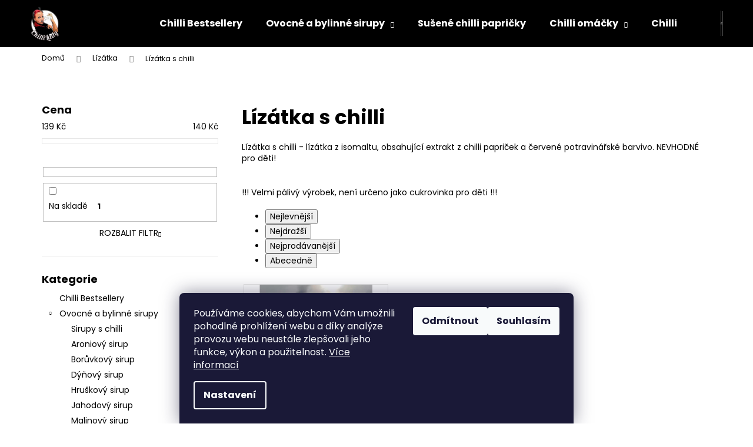

--- FILE ---
content_type: text/html; charset=utf-8
request_url: https://www.chillilady.cz/lizatka-s-chilli/
body_size: 21711
content:
<!doctype html><html lang="cs" dir="ltr" class="header-background-dark external-fonts-loaded"><head><meta charset="utf-8" /><meta name="viewport" content="width=device-width,initial-scale=1" /><title>Lízátka s chilli - Chilli Lady</title><link rel="preconnect" href="https://cdn.myshoptet.com" /><link rel="dns-prefetch" href="https://cdn.myshoptet.com" /><link rel="preload" href="https://cdn.myshoptet.com/prj/dist/master/cms/libs/jquery/jquery-1.11.3.min.js" as="script" /><link href="https://cdn.myshoptet.com/prj/dist/master/cms/templates/frontend_templates/shared/css/font-face/poppins.css" rel="stylesheet"><link href="https://cdn.myshoptet.com/prj/dist/master/shop/dist/font-shoptet-12.css.d637f40c301981789c16.css" rel="stylesheet"><script>
dataLayer = [];
dataLayer.push({'shoptet' : {
    "pageId": 894,
    "pageType": "category",
    "currency": "CZK",
    "currencyInfo": {
        "decimalSeparator": ",",
        "exchangeRate": 1,
        "priceDecimalPlaces": 2,
        "symbol": "K\u010d",
        "symbolLeft": 0,
        "thousandSeparator": " "
    },
    "language": "cs",
    "projectId": 495563,
    "category": {
        "guid": "cf99af08-0c4b-11ef-93e9-1a433bfc8e52",
        "path": "L\u00edz\u00e1tka | L\u00edz\u00e1tka s chilli",
        "parentCategoryGuid": "1b2e8cfa-0c4b-11ef-8dfe-ce639a38b26e"
    },
    "cartInfo": {
        "id": null,
        "freeShipping": false,
        "freeShippingFrom": 2000,
        "leftToFreeGift": {
            "formattedPrice": "1 001 K\u010d",
            "priceLeft": 1001
        },
        "freeGift": false,
        "leftToFreeShipping": {
            "priceLeft": 2000,
            "dependOnRegion": 0,
            "formattedPrice": "2 000 K\u010d"
        },
        "discountCoupon": [],
        "getNoBillingShippingPrice": {
            "withoutVat": 0,
            "vat": 0,
            "withVat": 0
        },
        "cartItems": [],
        "taxMode": "ORDINARY"
    },
    "cart": [],
    "customer": {
        "priceRatio": 1,
        "priceListId": 1,
        "groupId": null,
        "registered": false,
        "mainAccount": false
    }
}});
dataLayer.push({'cookie_consent' : {
    "marketing": "denied",
    "analytics": "denied"
}});
document.addEventListener('DOMContentLoaded', function() {
    shoptet.consent.onAccept(function(agreements) {
        if (agreements.length == 0) {
            return;
        }
        dataLayer.push({
            'cookie_consent' : {
                'marketing' : (agreements.includes(shoptet.config.cookiesConsentOptPersonalisation)
                    ? 'granted' : 'denied'),
                'analytics': (agreements.includes(shoptet.config.cookiesConsentOptAnalytics)
                    ? 'granted' : 'denied')
            },
            'event': 'cookie_consent'
        });
    });
});
</script>
<meta property="og:type" content="website"><meta property="og:site_name" content="chillilady.cz"><meta property="og:url" content="https://www.chillilady.cz/lizatka-s-chilli/"><meta property="og:title" content="Lízátka s chilli - Chilli Lady"><meta name="author" content="Chilli Lady"><meta name="web_author" content="Shoptet.cz"><meta name="dcterms.rightsHolder" content="www.chillilady.cz"><meta name="robots" content="index,follow"><meta property="og:image" content="https://www.chillilady.cz/user/categories/orig/peppers-25384_1280.png"><meta property="og:description" content="Lízátka s chilli, Chilli Lady"><meta name="description" content="Lízátka s chilli, Chilli Lady"><style>:root {--color-primary: #000000;--color-primary-h: 0;--color-primary-s: 0%;--color-primary-l: 0%;--color-primary-hover: #343434;--color-primary-hover-h: 0;--color-primary-hover-s: 0%;--color-primary-hover-l: 20%;--color-secondary: #000000;--color-secondary-h: 0;--color-secondary-s: 0%;--color-secondary-l: 0%;--color-secondary-hover: #ffffff;--color-secondary-hover-h: 0;--color-secondary-hover-s: 0%;--color-secondary-hover-l: 100%;--color-tertiary: #cfcfcf;--color-tertiary-h: 0;--color-tertiary-s: 0%;--color-tertiary-l: 81%;--color-tertiary-hover: #E2E2E2;--color-tertiary-hover-h: 0;--color-tertiary-hover-s: 0%;--color-tertiary-hover-l: 89%;--color-header-background: #000000;--template-font: "Poppins";--template-headings-font: "Poppins";--header-background-url: url("[data-uri]");--cookies-notice-background: #1A1937;--cookies-notice-color: #F8FAFB;--cookies-notice-button-hover: #f5f5f5;--cookies-notice-link-hover: #27263f;--templates-update-management-preview-mode-content: "Náhled aktualizací šablony je aktivní pro váš prohlížeč."}</style>
    
    <link href="https://cdn.myshoptet.com/prj/dist/master/shop/dist/main-12.less.cbeb3006c3de8c1b385d.css" rel="stylesheet" />
                <link href="https://cdn.myshoptet.com/prj/dist/master/shop/dist/mobile-header-v1-12.less.a3f5e7d2d0fb934ead19.css" rel="stylesheet" />
    
    <script>var shoptet = shoptet || {};</script>
    <script src="https://cdn.myshoptet.com/prj/dist/master/shop/dist/main-3g-header.js.05f199e7fd2450312de2.js"></script>
<!-- User include --><!-- service 619(267) html code header -->
<link href="https://cdn.myshoptet.com/usr/fvstudio.myshoptet.com/user/documents/addons/cartupsell.min.css?24.11.1" rel="stylesheet">
<!-- project html code header -->
<link rel="apple-touch-icon" sizes="57x57" href="/apple-icon-57x57.png">
<link rel="apple-touch-icon" sizes="60x60" href="/apple-icon-60x60.png">
<link rel="apple-touch-icon" sizes="72x72" href="/apple-icon-72x72.png">
<link rel="apple-touch-icon" sizes="76x76" href="/apple-icon-76x76.png">
<link rel="apple-touch-icon" sizes="114x114" href="/apple-icon-114x114.png">
<link rel="apple-touch-icon" sizes="120x120" href="/apple-icon-120x120.png">
<link rel="apple-touch-icon" sizes="144x144" href="/apple-icon-144x144.png">
<link rel="apple-touch-icon" sizes="152x152" href="/apple-icon-152x152.png">
<link rel="apple-touch-icon" sizes="180x180" href="/apple-icon-180x180.png">
<link rel="icon" type="image/png" sizes="192x192"  href="/android-icon-192x192.png">
<link rel="icon" type="image/png" sizes="32x32" href="/favicon-32x32.png">
<link rel="icon" type="image/png" sizes="96x96" href="/favicon-96x96.png">
<link rel="icon" type="image/png" sizes="16x16" href="/favicon-16x16.png">
<link rel="manifest" href="/manifest.json">
<meta name="msapplication-TileColor" content="#ffffff">
<meta name="msapplication-TileImage" content="/ms-icon-144x144.png">
<meta name="theme-color" content="#ffffff">
<meta name="facebook-domain-verification" content="dtiyq9qnid891w34nypintfo3eirs4" />
<style>.responsive-nav .shp-tabs-holder {
    padding-top: 85px;
}

h1 {
    text-align: center;
    padding-top: 40px;
}

</style>

<!-- Google tag (gtag.js) -->
<script async src="https://www.googletagmanager.com/gtag/js?id=G-BYCL4NEH31"></script>
<script>
  window.dataLayer = window.dataLayer || [];
  function gtag(){dataLayer.push(arguments);}
  gtag('js', new Date());

  gtag('config', 'G-BYCL4NEH31');
</script>

<!-- /User include --><link rel="canonical" href="https://www.chillilady.cz/lizatka-s-chilli/" />    <script>
        var _hwq = _hwq || [];
        _hwq.push(['setKey', '<\script type=\"text/javascript\"> //<![CDATA[ var _hwq = _hwq || [];     _hwq.push([\'setKey\', \'11E66084AFA39118908645A102100343\']);_hwq.push([\'setTopPos\', \'60\']);_hwq.push([\'showWidget\', \'21\']);(function() {     var ho = document.createElement(\'script\'); ho.type = \'text/javascript\'; ho.async = true;     ho.src = \'https://cz.im9.cz/direct/i/gjs.php?n=wdgt&sak=11E66084AFA39118908645A102100343\';     var s = document.getElementsByTagName(\'script\')[0]; s.parentNode.insertBefore(ho, s); })(); //]]> <\/script>']);
        _hwq.push(['setTopPos', '0']);
        _hwq.push(['showWidget', '22']);
        (function() {
            var ho = document.createElement('script');
            ho.src = 'https://cz.im9.cz/direct/i/gjs.php?n=wdgt&sak=<\script type=\"text/javascript\"> //<![CDATA[ var _hwq = _hwq || [];     _hwq.push([\'setKey\', \'11E66084AFA39118908645A102100343\']);_hwq.push([\'setTopPos\', \'60\']);_hwq.push([\'showWidget\', \'21\']);(function() {     var ho = document.createElement(\'script\'); ho.type = \'text/javascript\'; ho.async = true;     ho.src = \'https://cz.im9.cz/direct/i/gjs.php?n=wdgt&sak=11E66084AFA39118908645A102100343\';     var s = document.getElementsByTagName(\'script\')[0]; s.parentNode.insertBefore(ho, s); })(); //]]> <\/script>';
            var s = document.getElementsByTagName('script')[0]; s.parentNode.insertBefore(ho, s);
        })();
    </script>
    <!-- Global site tag (gtag.js) - Google Analytics -->
    <script async src="https://www.googletagmanager.com/gtag/js?id=G-BYCL4NEH31"></script>
    <script>
        
        window.dataLayer = window.dataLayer || [];
        function gtag(){dataLayer.push(arguments);}
        

                    console.debug('default consent data');

            gtag('consent', 'default', {"ad_storage":"denied","analytics_storage":"denied","ad_user_data":"denied","ad_personalization":"denied","wait_for_update":500});
            dataLayer.push({
                'event': 'default_consent'
            });
        
        gtag('js', new Date());

        
                gtag('config', 'G-BYCL4NEH31', {"groups":"GA4","send_page_view":false,"content_group":"category","currency":"CZK","page_language":"cs"});
        
                gtag('config', 'AW-11134012891');
        
        
        
        
        
                    gtag('event', 'page_view', {"send_to":"GA4","page_language":"cs","content_group":"category","currency":"CZK"});
        
        
        
        
        
        
        
        
        
        
        
        
        
        document.addEventListener('DOMContentLoaded', function() {
            if (typeof shoptet.tracking !== 'undefined') {
                for (var id in shoptet.tracking.bannersList) {
                    gtag('event', 'view_promotion', {
                        "send_to": "UA",
                        "promotions": [
                            {
                                "id": shoptet.tracking.bannersList[id].id,
                                "name": shoptet.tracking.bannersList[id].name,
                                "position": shoptet.tracking.bannersList[id].position
                            }
                        ]
                    });
                }
            }

            shoptet.consent.onAccept(function(agreements) {
                if (agreements.length !== 0) {
                    console.debug('gtag consent accept');
                    var gtagConsentPayload =  {
                        'ad_storage': agreements.includes(shoptet.config.cookiesConsentOptPersonalisation)
                            ? 'granted' : 'denied',
                        'analytics_storage': agreements.includes(shoptet.config.cookiesConsentOptAnalytics)
                            ? 'granted' : 'denied',
                                                                                                'ad_user_data': agreements.includes(shoptet.config.cookiesConsentOptPersonalisation)
                            ? 'granted' : 'denied',
                        'ad_personalization': agreements.includes(shoptet.config.cookiesConsentOptPersonalisation)
                            ? 'granted' : 'denied',
                        };
                    console.debug('update consent data', gtagConsentPayload);
                    gtag('consent', 'update', gtagConsentPayload);
                    dataLayer.push(
                        { 'event': 'update_consent' }
                    );
                }
            });
        });
    </script>
</head><body class="desktop id-894 in-lizatka-s-chilli template-12 type-category multiple-columns-body columns-mobile-2 columns-3 ums_forms_redesign--off ums_a11y_category_page--on ums_discussion_rating_forms--off ums_flags_display_unification--on ums_a11y_login--on mobile-header-version-1"><noscript>
    <style>
        #header {
            padding-top: 0;
            position: relative !important;
            top: 0;
        }
        .header-navigation {
            position: relative !important;
        }
        .overall-wrapper {
            margin: 0 !important;
        }
        body:not(.ready) {
            visibility: visible !important;
        }
    </style>
    <div class="no-javascript">
        <div class="no-javascript__title">Musíte změnit nastavení vašeho prohlížeče</div>
        <div class="no-javascript__text">Podívejte se na: <a href="https://www.google.com/support/bin/answer.py?answer=23852">Jak povolit JavaScript ve vašem prohlížeči</a>.</div>
        <div class="no-javascript__text">Pokud používáte software na blokování reklam, může být nutné povolit JavaScript z této stránky.</div>
        <div class="no-javascript__text">Děkujeme.</div>
    </div>
</noscript>

        <div id="fb-root"></div>
        <script>
            window.fbAsyncInit = function() {
                FB.init({
//                    appId            : 'your-app-id',
                    autoLogAppEvents : true,
                    xfbml            : true,
                    version          : 'v19.0'
                });
            };
        </script>
        <script async defer crossorigin="anonymous" src="https://connect.facebook.net/cs_CZ/sdk.js"></script>    <div class="siteCookies siteCookies--bottom siteCookies--dark js-siteCookies" role="dialog" data-testid="cookiesPopup" data-nosnippet>
        <div class="siteCookies__form">
            <div class="siteCookies__content">
                <div class="siteCookies__text">
                    Používáme cookies, abychom Vám umožnili pohodlné prohlížení webu a díky analýze provozu webu neustále zlepšovali jeho funkce, výkon a použitelnost. <a href="https://495563.myshoptet.com/podminky-ochrany-osobnich-udaju/" target="_blank" rel="noopener noreferrer">Více informací</a>
                </div>
                <p class="siteCookies__links">
                    <button class="siteCookies__link js-cookies-settings" aria-label="Nastavení cookies" data-testid="cookiesSettings">Nastavení</button>
                </p>
            </div>
            <div class="siteCookies__buttonWrap">
                                    <button class="siteCookies__button js-cookiesConsentSubmit" value="reject" aria-label="Odmítnout cookies" data-testid="buttonCookiesReject">Odmítnout</button>
                                <button class="siteCookies__button js-cookiesConsentSubmit" value="all" aria-label="Přijmout cookies" data-testid="buttonCookiesAccept">Souhlasím</button>
            </div>
        </div>
        <script>
            document.addEventListener("DOMContentLoaded", () => {
                const siteCookies = document.querySelector('.js-siteCookies');
                document.addEventListener("scroll", shoptet.common.throttle(() => {
                    const st = document.documentElement.scrollTop;
                    if (st > 1) {
                        siteCookies.classList.add('siteCookies--scrolled');
                    } else {
                        siteCookies.classList.remove('siteCookies--scrolled');
                    }
                }, 100));
            });
        </script>
    </div>
<a href="#content" class="skip-link sr-only">Přejít na obsah</a><div class="overall-wrapper">
    <div class="user-action">
                        <dialog id="login" class="dialog dialog--modal dialog--fullscreen js-dialog--modal" aria-labelledby="loginHeading">
        <div class="dialog__close dialog__close--arrow">
                        <button type="button" class="btn toggle-window-arr" data-dialog-close data-testid="backToShop">Zpět <span>do obchodu</span></button>
            </div>
        <div class="dialog__wrapper">
            <div class="dialog__content dialog__content--form">
                <div class="dialog__header">
                    <h2 id="loginHeading" class="dialog__heading dialog__heading--login">Přihlášení k vašemu účtu</h2>
                </div>
                <div id="customerLogin" class="dialog__body">
                    <form action="/action/Customer/Login/" method="post" id="formLoginIncluded" class="csrf-enabled formLogin" data-testid="formLogin"><input type="hidden" name="referer" value="" /><div class="form-group"><div class="input-wrapper email js-validated-element-wrapper no-label"><input type="email" name="email" class="form-control" autofocus placeholder="E-mailová adresa (např. jan@novak.cz)" data-testid="inputEmail" autocomplete="email" required /></div></div><div class="form-group"><div class="input-wrapper password js-validated-element-wrapper no-label"><input type="password" name="password" class="form-control" placeholder="Heslo" data-testid="inputPassword" autocomplete="current-password" required /><span class="no-display">Nemůžete vyplnit toto pole</span><input type="text" name="surname" value="" class="no-display" /></div></div><div class="form-group"><div class="login-wrapper"><button type="submit" class="btn btn-secondary btn-text btn-login" data-testid="buttonSubmit">Přihlásit se</button><div class="password-helper"><a href="/registrace/" data-testid="signup" rel="nofollow">Nová registrace</a><a href="/klient/zapomenute-heslo/" rel="nofollow">Zapomenuté heslo</a></div></div></div></form>
                </div>
            </div>
        </div>
    </dialog>
            </div>
<header id="header"><div class="container navigation-wrapper"><div class="site-name"><a href="/" data-testid="linkWebsiteLogo"><img src="https://cdn.myshoptet.com/usr/www.chillilady.cz/user/logos/samolepka_instagram-2.png" alt="Chilli Lady" fetchpriority="low" /></a></div><nav id="navigation" aria-label="Hlavní menu" data-collapsible="true"><div class="navigation-in menu"><ul class="menu-level-1" role="menubar" data-testid="headerMenuItems"><li class="menu-item-935" role="none"><a href="/chilli-bestsellery/" data-testid="headerMenuItem" role="menuitem" aria-expanded="false"><b>Chilli Bestsellery</b></a></li>
<li class="menu-item-817 ext" role="none"><a href="/ovocne-a-bylinne-sirupy/" data-testid="headerMenuItem" role="menuitem" aria-haspopup="true" aria-expanded="false"><b>Ovocné a bylinné sirupy</b><span class="submenu-arrow"></span></a><ul class="menu-level-2" aria-label="Ovocné a bylinné sirupy" tabindex="-1" role="menu"><li class="menu-item-923" role="none"><a href="/sirupy-s-chilli/" data-image="https://cdn.myshoptet.com/usr/www.chillilady.cz/user/categories/thumb/peppers-25384_1280_(1).png" data-testid="headerMenuItem" role="menuitem"><span>Sirupy s chilli</span></a>
                        </li><li class="menu-item-977" role="none"><a href="/aroniovy-sirup/" data-image="https://cdn.myshoptet.com/usr/www.chillilady.cz/user/categories/thumb/berries-6814055_1280.png" data-testid="headerMenuItem" role="menuitem"><span>Aroniový sirup</span></a>
                        </li><li class="menu-item-835" role="none"><a href="/boruvkovy-sirup/" data-image="https://cdn.myshoptet.com/usr/www.chillilady.cz/user/categories/thumb/blueberries-g9ba1a170b_1920-2.jpg" data-testid="headerMenuItem" role="menuitem"><span>Borůvkový sirup</span></a>
                        </li><li class="menu-item-914" role="none"><a href="/dynovy-sirup-2/" data-image="https://cdn.myshoptet.com/usr/www.chillilady.cz/user/categories/thumb/pumpkin-5725424_1280.png" data-testid="headerMenuItem" role="menuitem"><span>Dýňový sirup</span></a>
                        </li><li class="menu-item-941" role="none"><a href="/hruskovy-sirup-2/" data-image="https://cdn.myshoptet.com/usr/www.chillilady.cz/user/categories/thumb/fruit-158475_1280.png" data-testid="headerMenuItem" role="menuitem"><span>Hruškový sirup</span></a>
                        </li><li class="menu-item-974" role="none"><a href="/jahodovy-sirup/" data-image="https://cdn.myshoptet.com/usr/www.chillilady.cz/user/categories/thumb/eat-1299323_1280.png" data-testid="headerMenuItem" role="menuitem"><span>Jahodový sirup</span></a>
                        </li><li class="menu-item-953" role="none"><a href="/malinovy-sirup/" data-image="https://cdn.myshoptet.com/usr/www.chillilady.cz/user/categories/thumb/berry-2270_1280.jpg" data-testid="headerMenuItem" role="menuitem"><span>Malinový sirup</span></a>
                        </li><li class="menu-item-947" role="none"><a href="/mangovy-sirup-2/" data-image="https://cdn.myshoptet.com/usr/www.chillilady.cz/user/categories/thumb/mango-7026659_1280.png" data-testid="headerMenuItem" role="menuitem"><span>Mangový sirup</span></a>
                        </li><li class="menu-item-980" role="none"><a href="/pomerancovy-sirup-2/" data-image="https://cdn.myshoptet.com/usr/www.chillilady.cz/user/categories/thumb/oranges-9391463_1280.png" data-testid="headerMenuItem" role="menuitem"><span>Pomerančový sirup</span></a>
                        </li><li class="menu-item-971" role="none"><a href="/rakytnikovy-sirup-2/" data-image="https://cdn.myshoptet.com/usr/www.chillilady.cz/user/categories/thumb/rakytn.png" data-testid="headerMenuItem" role="menuitem"><span>Rakytníkový sirup</span></a>
                        </li><li class="menu-item-932" role="none"><a href="/svestkovy-sirup-2/" data-image="https://cdn.myshoptet.com/usr/www.chillilady.cz/user/categories/thumb/ameixoa-1992438_1280.png" data-testid="headerMenuItem" role="menuitem"><span>Švestkový sirup</span></a>
                        </li><li class="menu-item-983" role="none"><a href="/zahradni-smes-sirup/" data-image="https://cdn.myshoptet.com/usr/www.chillilady.cz/user/categories/thumb/ovoc.png" data-testid="headerMenuItem" role="menuitem"><span>Zahradní směs sirup</span></a>
                        </li><li class="menu-item-905" role="none"><a href="/zazvorovy-sirup-2/" data-image="https://cdn.myshoptet.com/usr/www.chillilady.cz/user/categories/thumb/ginger-1960613_1280.jpg" data-testid="headerMenuItem" role="menuitem"><span>Zázvorový sirup</span></a>
                        </li><li class="menu-item-965" role="none"><a href="/bezovy-sirup-2/" data-image="https://cdn.myshoptet.com/usr/www.chillilady.cz/user/categories/thumb/bez.png" data-testid="headerMenuItem" role="menuitem"><span>Bezový sirup</span></a>
                        </li><li class="menu-item-962" role="none"><a href="/koprivovy-sirup-2/" data-image="https://cdn.myshoptet.com/usr/www.chillilady.cz/user/categories/thumb/plant-164571_1280.jpg" data-testid="headerMenuItem" role="menuitem"><span>Kopřivový sirup</span></a>
                        </li><li class="menu-item-841" role="none"><a href="/levandulovy-sirup-2/" data-image="https://cdn.myshoptet.com/usr/www.chillilady.cz/user/categories/thumb/levand.png" data-testid="headerMenuItem" role="menuitem"><span>Levandulový sirup</span></a>
                        </li><li class="menu-item-838" role="none"><a href="/matovy-sirup/" data-image="https://cdn.myshoptet.com/usr/www.chillilady.cz/user/categories/thumb/branch-2022641_1280.png" data-testid="headerMenuItem" role="menuitem"><span>Mátový sirup</span></a>
                        </li><li class="menu-item-882" role="none"><a href="/pampeliskovy-sirup-2/" data-image="https://cdn.myshoptet.com/usr/www.chillilady.cz/user/categories/thumb/dandelion-g1e1250749_1280.png" data-testid="headerMenuItem" role="menuitem"><span>Pampeliškový sirup</span></a>
                        </li><li class="menu-item-832" role="none"><a href="/ruzovy-sirup-2/" data-image="https://cdn.myshoptet.com/usr/www.chillilady.cz/user/categories/thumb/r____e.png" data-testid="headerMenuItem" role="menuitem"><span>Růžový sirup</span></a>
                        </li><li class="menu-item-885" role="none"><a href="/serikovy-sirup-2/" data-image="https://cdn.myshoptet.com/usr/www.chillilady.cz/user/categories/thumb/lilac-g3a9ea1052_1280.png" data-testid="headerMenuItem" role="menuitem"><span>Šeříkový sirup</span></a>
                        </li><li class="menu-item-956" role="none"><a href="/s/" data-image="https://cdn.myshoptet.com/usr/www.chillilady.cz/user/categories/thumb/n__vrh_bez_n__zvu_(4).png" data-testid="headerMenuItem" role="menuitem"><span>Šípkový sirup</span></a>
                        </li></ul></li>
<li class="menu-item-959" role="none"><a href="/susene-chilli-papricky/" data-testid="headerMenuItem" role="menuitem" aria-expanded="false"><b>Sušené chilli papričky</b></a></li>
<li class="menu-item-706 ext" role="none"><a href="/chilli-omacky/" data-testid="headerMenuItem" role="menuitem" aria-haspopup="true" aria-expanded="false"><b>Chilli omáčky</b><span class="submenu-arrow"></span></a><ul class="menu-level-2" aria-label="Chilli omáčky" tabindex="-1" role="menu"><li class="menu-item-736" role="none"><a href="/svestka/" data-image="https://cdn.myshoptet.com/usr/www.chillilady.cz/user/categories/thumb/plums-gd2dfbc465_1920.jpg" data-testid="headerMenuItem" role="menuitem"><span>Švestková chilli omáčka</span></a>
                        </li><li class="menu-item-739" role="none"><a href="/broskev/" data-image="https://cdn.myshoptet.com/usr/www.chillilady.cz/user/categories/thumb/peach-gebec8f459_1920.png" data-testid="headerMenuItem" role="menuitem"><span>Broskvová chilli omáčka</span></a>
                        </li><li class="menu-item-742" role="none"><a href="/ananas/" data-image="https://cdn.myshoptet.com/usr/www.chillilady.cz/user/categories/thumb/ananas.jpg" data-testid="headerMenuItem" role="menuitem"><span>Ananasová chilli omáčka</span></a>
                        </li><li class="menu-item-745" role="none"><a href="/mango/" data-image="https://cdn.myshoptet.com/usr/www.chillilady.cz/user/categories/thumb/food-gb72c8f507_1920.jpg" data-testid="headerMenuItem" role="menuitem"><span>Mangová chilli omáčka</span></a>
                        </li><li class="menu-item-748" role="none"><a href="/rajcatova/" data-image="https://cdn.myshoptet.com/usr/www.chillilady.cz/user/categories/thumb/tomatoes-gcf8397b7a_1920.jpg" data-testid="headerMenuItem" role="menuitem"><span>Rajčatová chilli omáčka</span></a>
                        </li></ul></li>
<li class="menu-item-709 ext" role="none"><a href="/chilli-chutney/" data-testid="headerMenuItem" role="menuitem" aria-haspopup="true" aria-expanded="false"><b>Chilli chutney</b><span class="submenu-arrow"></span></a><ul class="menu-level-2" aria-label="Chilli chutney" tabindex="-1" role="menu"><li class="menu-item-751" role="none"><a href="/cibule/" data-image="https://cdn.myshoptet.com/usr/www.chillilady.cz/user/categories/thumb/foods-gaa4db804d_1920.jpg" data-testid="headerMenuItem" role="menuitem"><span>Cibulové chilli chutney</span></a>
                        </li><li class="menu-item-820" role="none"><a href="/boruvkove-chilli-chutney/" data-image="https://cdn.myshoptet.com/usr/www.chillilady.cz/user/categories/thumb/blueberries-g9ba1a170b_1920.jpg" data-testid="headerMenuItem" role="menuitem"><span>Borůvkové chilli chutney</span></a>
                        </li></ul></li>
<li class="menu-item-917" role="none"><a href="/chilli-pasta/" data-testid="headerMenuItem" role="menuitem" aria-expanded="false"><b>Chilli pasta</b></a></li>
<li class="menu-item-712" role="none"><a href="/chilli-horcice/" data-testid="headerMenuItem" role="menuitem" aria-expanded="false"><b>Hořčice</b></a></li>
<li class="menu-item-814 ext" role="none"><a href="/dzemy-s-chilli/" data-testid="headerMenuItem" role="menuitem" aria-haspopup="true" aria-expanded="false"><b>Chilli džemy</b><span class="submenu-arrow"></span></a><ul class="menu-level-2" aria-label="Chilli džemy" tabindex="-1" role="menu"><li class="menu-item-823" role="none"><a href="/boruvkovy-dzem-se-zazvorem-a-chilli/" data-image="https://cdn.myshoptet.com/usr/www.chillilady.cz/user/categories/thumb/blueberries-g9ba1a170b_1920-1.jpg" data-testid="headerMenuItem" role="menuitem"><span>Borůvkový džem se zázvorem a chilli</span></a>
                        </li><li class="menu-item-826" role="none"><a href="/jahodovy-dzem-se-zazvorem-a-chilli-2/" data-image="https://cdn.myshoptet.com/usr/www.chillilady.cz/user/categories/thumb/berry-gb79579b58_1920.jpg" data-testid="headerMenuItem" role="menuitem"><span>Jahodový džem se zázvorem a chilli</span></a>
                        </li></ul></li>
<li class="menu-item-715" role="none"><a href="/nakladane-chilli/" data-testid="headerMenuItem" role="menuitem" aria-expanded="false"><b>Nakládané chilli</b></a></li>
<li class="menu-item-986" role="none"><a href="/jerky/" data-testid="headerMenuItem" role="menuitem" aria-expanded="false"><b>Jerky</b></a></li>
<li class="menu-item-727 ext" role="none"><a href="/darkove-sety/" data-testid="headerMenuItem" role="menuitem" aria-haspopup="true" aria-expanded="false"><b>Dárkové sety</b><span class="submenu-arrow"></span></a><ul class="menu-level-2" aria-label="Dárkové sety" tabindex="-1" role="menu"><li class="menu-item-757" role="none"><a href="/mirne-palive/" data-image="https://cdn.myshoptet.com/usr/www.chillilady.cz/user/categories/thumb/chilies-gfd52e9708_1280_1.png" data-testid="headerMenuItem" role="menuitem"><span>Mírně pálivé</span></a>
                        </li><li class="menu-item-760" role="none"><a href="/stredne-palive/" data-image="https://cdn.myshoptet.com/usr/www.chillilady.cz/user/categories/thumb/chilies-gfd52e9708_1280_3.png" data-testid="headerMenuItem" role="menuitem"><span>Středně pálivé</span></a>
                        </li><li class="menu-item-766" role="none"><a href="/velmi-palive/" data-image="https://cdn.myshoptet.com/usr/www.chillilady.cz/user/categories/thumb/chilies-gfd52e9708_1280.png" data-testid="headerMenuItem" role="menuitem"><span>Velmi pálivé</span></a>
                        </li><li class="menu-item-763" role="none"><a href="/degustacni-set/" data-image="https://cdn.myshoptet.com/usr/www.chillilady.cz/user/categories/thumb/place-setting-ga1bffcd39_1280.png" data-testid="headerMenuItem" role="menuitem"><span>Degustační set</span></a>
                        </li><li class="menu-item-808" role="none"><a href="/darkovy-box-2/" data-image="https://cdn.myshoptet.com/usr/www.chillilady.cz/user/categories/thumb/ammo-box-g4a90aac77_1920.png" data-testid="headerMenuItem" role="menuitem"><span>Dárkový box - EXTRA</span></a>
                        </li><li class="menu-item-862" role="none"><a href="/pro-zeny/" data-image="https://cdn.myshoptet.com/usr/www.chillilady.cz/user/categories/thumb/head-g0d7648fc3_1280.png" data-testid="headerMenuItem" role="menuitem"><span>Pro ženy</span></a>
                        </li><li class="menu-item-859" role="none"><a href="/pro-muze/" data-image="https://cdn.myshoptet.com/usr/www.chillilady.cz/user/categories/thumb/beard-g17bb07ceb_1280.png" data-testid="headerMenuItem" role="menuitem"><span>Pro muže</span></a>
                        </li><li class="menu-item-787" role="none"><a href="/vlastni-darkove-baleni/" data-image="https://cdn.myshoptet.com/usr/www.chillilady.cz/user/categories/thumb/gift-g19406551c_1920.png" data-testid="headerMenuItem" role="menuitem"><span>Plus dárkové balení</span></a>
                        </li></ul></li>
<li class="menu-item-811 ext" role="none"><a href="/cukrovinky-s-chilli/" data-testid="headerMenuItem" role="menuitem" aria-haspopup="true" aria-expanded="false"><b>Cukrovinky s chilli</b><span class="submenu-arrow"></span></a><ul class="menu-level-2" aria-label="Cukrovinky s chilli" tabindex="-1" role="menu"><li class="menu-item-829" role="none"><a href="/slany-karamel-s-chilli-2/" data-image="https://cdn.myshoptet.com/usr/www.chillilady.cz/user/categories/thumb/yorkshire-g9401f756c_1920.jpg" data-testid="headerMenuItem" role="menuitem"><span>Slaný karamel s chilli</span></a>
                        </li></ul></li>
<li class="menu-item-900" role="none"><a href="/bomb-bon/" data-testid="headerMenuItem" role="menuitem" aria-expanded="false"><b>BOMB-bon</b></a></li>
<li class="menu-item-888 ext" role="none"><a href="/lizatka/" data-testid="headerMenuItem" role="menuitem" aria-haspopup="true" aria-expanded="false"><b>Lízátka</b><span class="submenu-arrow"></span></a><ul class="menu-level-2" aria-label="Lízátka" tabindex="-1" role="menu"><li class="menu-item-894 active" role="none"><a href="/lizatka-s-chilli/" data-image="https://cdn.myshoptet.com/usr/www.chillilady.cz/user/categories/thumb/peppers-25384_1280.png" data-testid="headerMenuItem" role="menuitem"><span>Lízátka s chilli</span></a>
                        </li><li class="menu-item-891" role="none"><a href="/kvetinova-lizatka/" data-image="https://cdn.myshoptet.com/usr/www.chillilady.cz/user/categories/thumb/pansies-5780032_1280.png" data-testid="headerMenuItem" role="menuitem"><span>Květinová lízátka</span></a>
                        </li><li class="menu-item-897" role="none"><a href="/motyli-lizatka/" data-image="https://cdn.myshoptet.com/usr/www.chillilady.cz/user/categories/thumb/animal-2028155_1280.png" data-testid="headerMenuItem" role="menuitem"><span>Motýlí lízátka</span></a>
                        </li><li class="menu-item-903" role="none"><a href="/lizatko-s-boruvkou-2/" data-image="https://cdn.myshoptet.com/usr/www.chillilady.cz/user/categories/thumb/ai-generated-8681511_1280_(1).png" data-testid="headerMenuItem" role="menuitem"><span>Lízátko s borůvkou</span></a>
                        </li><li class="menu-item-995" role="none"><a href="/detska-lizatka-2/" data-image="https://cdn.myshoptet.com/usr/www.chillilady.cz/user/categories/thumb/lollipop-154750_1280_(1).png" data-testid="headerMenuItem" role="menuitem"><span>Dětská lízátka</span></a>
                        </li></ul></li>
<li class="menu-item-802" role="none"><a href="/kamenne-prodejny/" data-testid="headerMenuItem" role="menuitem" aria-expanded="false"><b>Kamenné prodejny</b></a></li>
<li class="menu-item-938" role="none"><a href="/merch/" data-testid="headerMenuItem" role="menuitem" aria-expanded="false"><b>Merch</b></a></li>
<li class="menu-item-944" role="none"><a href="/darkove-poukazy/" data-testid="headerMenuItem" role="menuitem" aria-expanded="false"><b>Dárkové poukazy</b></a></li>
<li class="menu-item-968" role="none"><a href="/vse-pro-grilovani/" data-testid="headerMenuItem" role="menuitem" aria-expanded="false"><b>Vše pro grilování</b></a></li>
<li class="menu-item-29" role="none"><a href="/kontakty/" data-testid="headerMenuItem" role="menuitem" aria-expanded="false"><b>Kontakty</b></a></li>
<li class="menu-item-908" role="none"><a href="/rubriky/chilli-blog/" data-testid="headerMenuItem" role="menuitem" aria-expanded="false"><b>Chilli blog</b></a></li>
<li class="menu-item-876" role="none"><a href="/rubriky/certifikaty-a-oceneni/" data-testid="headerMenuItem" role="menuitem" aria-expanded="false"><b>Certifikáty a ocenění</b></a></li>
</ul>
    <ul class="navigationActions" role="menu">
                            <li role="none">
                                    <a href="/login/?backTo=%2Flizatka-s-chilli%2F" rel="nofollow" data-testid="signin" role="menuitem"><span>Přihlášení</span></a>
                            </li>
                        </ul>
</div><span class="navigation-close"></span></nav><div class="menu-helper" data-testid="hamburgerMenu"><span>Více</span></div>

    <div class="navigation-buttons">
                <a href="#" class="toggle-window" data-target="search" data-testid="linkSearchIcon"><span class="sr-only">Hledat</span></a>
                    
        <button class="top-nav-button top-nav-button-login" type="button" data-dialog-id="login" aria-haspopup="dialog" aria-controls="login" data-testid="signin">
            <span class="sr-only">Přihlášení</span>
        </button>
                    <a href="/kosik/" class="toggle-window cart-count" data-target="cart" data-testid="headerCart" rel="nofollow" aria-haspopup="dialog" aria-expanded="false" aria-controls="cart-widget"><span class="sr-only">Nákupní košík</span></a>
        <a href="#" class="toggle-window" data-target="navigation" data-testid="hamburgerMenu"><span class="sr-only">Menu</span></a>
    </div>

</div></header><!-- / header -->


<div id="content-wrapper" class="container content-wrapper">
    
                                <div class="breadcrumbs" itemscope itemtype="https://schema.org/BreadcrumbList">
                                                                            <span id="navigation-first" data-basetitle="Chilli Lady" itemprop="itemListElement" itemscope itemtype="https://schema.org/ListItem">
                <a href="/" itemprop="item" ><span itemprop="name">Domů</span></a>
                <span class="navigation-bullet">/</span>
                <meta itemprop="position" content="1" />
            </span>
                                <span id="navigation-1" itemprop="itemListElement" itemscope itemtype="https://schema.org/ListItem">
                <a href="/lizatka/" itemprop="item" data-testid="breadcrumbsSecondLevel"><span itemprop="name">Lízátka</span></a>
                <span class="navigation-bullet">/</span>
                <meta itemprop="position" content="2" />
            </span>
                                            <span id="navigation-2" itemprop="itemListElement" itemscope itemtype="https://schema.org/ListItem" data-testid="breadcrumbsLastLevel">
                <meta itemprop="item" content="https://www.chillilady.cz/lizatka-s-chilli/" />
                <meta itemprop="position" content="3" />
                <span itemprop="name" data-title="Lízátka s chilli">Lízátka s chilli</span>
            </span>
            </div>
            
    <div class="content-wrapper-in">
                                                <aside class="sidebar sidebar-left"  data-testid="sidebarMenu">
                                                                                                <div class="sidebar-inner">
                                                                                                        <div class="box box-bg-variant box-sm box-filters"><div id="filters-default-position" data-filters-default-position="left"></div><div class="filters-wrapper"><div class="filters-unveil-button-wrapper" data-testid='buttonOpenFilter'><a href="#" class="btn btn-default unveil-button" data-unveil="filters" data-text="Zavřít filtr">Otevřít filtr </a></div><div id="filters" class="filters"><div class="slider-wrapper"><h4><span>Cena</span></h4><div class="slider-header"><span class="from"><span id="min">139</span> Kč</span><span class="to"><span id="max">140</span> Kč</span></div><div class="slider-content"><div id="slider" class="param-price-filter"></div></div><span id="currencyExchangeRate" class="no-display">1</span><span id="categoryMinValue" class="no-display">139</span><span id="categoryMaxValue" class="no-display">140</span></div><form action="/action/ProductsListing/setPriceFilter/" method="post" id="price-filter-form"><fieldset id="price-filter"><input type="hidden" value="139" name="priceMin" id="price-value-min" /><input type="hidden" value="140" name="priceMax" id="price-value-max" /><input type="hidden" name="referer" value="/lizatka-s-chilli/" /></fieldset></form><div class="filter-sections"><div class="filter-section filter-section-boolean"><div class="param-filter-top"><form action="/action/ProductsListing/setStockFilter/" method="post"><fieldset><div><input type="checkbox" value="1" name="stock" id="stock" data-url="https://www.chillilady.cz/lizatka-s-chilli/?stock=1" data-filter-id="1" data-filter-code="stock"  autocomplete="off" /><label for="stock" class="filter-label">Na skladě <span class="filter-count">1</span></label></div><input type="hidden" name="referer" value="/lizatka-s-chilli/" /></fieldset></form></div></div><div class="filter-section filter-section-button"><a href="#" class="chevron-after chevron-down-after toggle-filters" data-unveil="category-filter-hover">Rozbalit filtr</a></div><div id="category-filter-hover"><div id="manufacturer-filter" class="filter-section filter-section-manufacturer"><h4><span>Značky</span></h4><form action="/action/productsListing/setManufacturerFilter/" method="post"><fieldset><div><input data-url="https://www.chillilady.cz/lizatka-s-chilli:chilli-lady/" data-filter-id="chilli-lady" data-filter-code="manufacturerId" type="checkbox" name="manufacturerId[]" id="manufacturerId[]chilli-lady" value="chilli-lady" autocomplete="off" /><label for="manufacturerId[]chilli-lady" class="filter-label">Chilli Lady&nbsp;<span class="filter-count">1</span></label></div><input type="hidden" name="referer" value="/lizatka-s-chilli/" /></fieldset></form></div><div class="filter-section filter-section-count"><div class="filter-total-count">        Položek k zobrazení: <strong>1</strong>
    </div>
</div>

</div></div></div></div></div>
                                                                                                                                                                            <div class="box box-bg-default box-categories">    <div class="skip-link__wrapper">
        <span id="categories-start" class="skip-link__target js-skip-link__target sr-only" tabindex="-1">&nbsp;</span>
        <a href="#categories-end" class="skip-link skip-link--start sr-only js-skip-link--start">Přeskočit kategorie</a>
    </div>

<h4>Kategorie</h4>


<div id="categories"><div class="categories cat-01 expanded" id="cat-935"><div class="topic"><a href="/chilli-bestsellery/">Chilli Bestsellery<span class="cat-trigger">&nbsp;</span></a></div></div><div class="categories cat-02 expandable expanded" id="cat-817"><div class="topic"><a href="/ovocne-a-bylinne-sirupy/">Ovocné a bylinné sirupy<span class="cat-trigger">&nbsp;</span></a></div>

                    <ul class=" expanded">
                                        <li >
                <a href="/sirupy-s-chilli/">
                    Sirupy s chilli
                                    </a>
                                                                </li>
                                <li >
                <a href="/aroniovy-sirup/">
                    Aroniový sirup
                                    </a>
                                                                </li>
                                <li >
                <a href="/boruvkovy-sirup/">
                    Borůvkový sirup
                                    </a>
                                                                </li>
                                <li >
                <a href="/dynovy-sirup-2/">
                    Dýňový sirup
                                    </a>
                                                                </li>
                                <li >
                <a href="/hruskovy-sirup-2/">
                    Hruškový sirup
                                    </a>
                                                                </li>
                                <li >
                <a href="/jahodovy-sirup/">
                    Jahodový sirup
                                    </a>
                                                                </li>
                                <li >
                <a href="/malinovy-sirup/">
                    Malinový sirup
                                    </a>
                                                                </li>
                                <li >
                <a href="/mangovy-sirup-2/">
                    Mangový sirup
                                    </a>
                                                                </li>
                                <li >
                <a href="/pomerancovy-sirup-2/">
                    Pomerančový sirup
                                    </a>
                                                                </li>
                                <li >
                <a href="/rakytnikovy-sirup-2/">
                    Rakytníkový sirup
                                    </a>
                                                                </li>
                                <li >
                <a href="/svestkovy-sirup-2/">
                    Švestkový sirup
                                    </a>
                                                                </li>
                                <li >
                <a href="/zahradni-smes-sirup/">
                    Zahradní směs sirup
                                    </a>
                                                                </li>
                                <li >
                <a href="/zazvorovy-sirup-2/">
                    Zázvorový sirup
                                    </a>
                                                                </li>
                                <li >
                <a href="/bezovy-sirup-2/">
                    Bezový sirup
                                    </a>
                                                                </li>
                                <li >
                <a href="/koprivovy-sirup-2/">
                    Kopřivový sirup
                                    </a>
                                                                </li>
                                <li >
                <a href="/levandulovy-sirup-2/">
                    Levandulový sirup
                                    </a>
                                                                </li>
                                <li >
                <a href="/matovy-sirup/">
                    Mátový sirup
                                    </a>
                                                                </li>
                                <li >
                <a href="/pampeliskovy-sirup-2/">
                    Pampeliškový sirup
                                    </a>
                                                                </li>
                                <li >
                <a href="/ruzovy-sirup-2/">
                    Růžový sirup
                                    </a>
                                                                </li>
                                <li >
                <a href="/serikovy-sirup-2/">
                    Šeříkový sirup
                                    </a>
                                                                </li>
                                <li >
                <a href="/s/">
                    Šípkový sirup
                                    </a>
                                                                </li>
                </ul>
    </div><div class="categories cat-01 expanded" id="cat-959"><div class="topic"><a href="/susene-chilli-papricky/">Sušené chilli papričky<span class="cat-trigger">&nbsp;</span></a></div></div><div class="categories cat-02 expandable external" id="cat-706"><div class="topic"><a href="/chilli-omacky/">Chilli omáčky<span class="cat-trigger">&nbsp;</span></a></div>

    </div><div class="categories cat-01 expandable external" id="cat-709"><div class="topic"><a href="/chilli-chutney/">Chilli chutney<span class="cat-trigger">&nbsp;</span></a></div>

    </div><div class="categories cat-02 external" id="cat-917"><div class="topic"><a href="/chilli-pasta/">Chilli pasta<span class="cat-trigger">&nbsp;</span></a></div></div><div class="categories cat-01 external" id="cat-712"><div class="topic"><a href="/chilli-horcice/">Hořčice<span class="cat-trigger">&nbsp;</span></a></div></div><div class="categories cat-02 expandable expanded" id="cat-814"><div class="topic"><a href="/dzemy-s-chilli/">Chilli džemy<span class="cat-trigger">&nbsp;</span></a></div>

                    <ul class=" expanded">
                                        <li >
                <a href="/boruvkovy-dzem-se-zazvorem-a-chilli/">
                    Borůvkový džem se zázvorem a chilli
                                    </a>
                                                                </li>
                                <li >
                <a href="/jahodovy-dzem-se-zazvorem-a-chilli-2/">
                    Jahodový džem se zázvorem a chilli
                                    </a>
                                                                </li>
                </ul>
    </div><div class="categories cat-01 external" id="cat-715"><div class="topic"><a href="/nakladane-chilli/">Nakládané chilli<span class="cat-trigger">&nbsp;</span></a></div></div><div class="categories cat-02 expanded" id="cat-986"><div class="topic"><a href="/jerky/">Jerky<span class="cat-trigger">&nbsp;</span></a></div></div><div class="categories cat-01 expandable external" id="cat-727"><div class="topic"><a href="/darkove-sety/">Dárkové sety<span class="cat-trigger">&nbsp;</span></a></div>

    </div><div class="categories cat-02 expandable expanded" id="cat-811"><div class="topic"><a href="/cukrovinky-s-chilli/">Cukrovinky s chilli<span class="cat-trigger">&nbsp;</span></a></div>

                    <ul class=" expanded">
                                        <li >
                <a href="/slany-karamel-s-chilli-2/">
                    Slaný karamel s chilli
                                    </a>
                                                                </li>
                </ul>
    </div><div class="categories cat-01 external" id="cat-900"><div class="topic"><a href="/bomb-bon/">BOMB-bon<span class="cat-trigger">&nbsp;</span></a></div></div><div class="categories cat-02 expandable active expanded" id="cat-888"><div class="topic child-active"><a href="/lizatka/">Lízátka<span class="cat-trigger">&nbsp;</span></a></div>

                    <ul class=" active expanded">
                                        <li class="
                active                                                 ">
                <a href="/lizatka-s-chilli/">
                    Lízátka s chilli
                                    </a>
                                                                </li>
                                <li >
                <a href="/kvetinova-lizatka/">
                    Květinová lízátka
                                    </a>
                                                                </li>
                                <li >
                <a href="/motyli-lizatka/">
                    Motýlí lízátka
                                    </a>
                                                                </li>
                                <li >
                <a href="/lizatko-s-boruvkou-2/">
                    Lízátko s borůvkou
                                    </a>
                                                                </li>
                                <li >
                <a href="/detska-lizatka-2/">
                    Dětská lízátka
                                    </a>
                                                                </li>
                </ul>
    </div><div class="categories cat-01 external" id="cat-802"><div class="topic"><a href="/kamenne-prodejny/">Kamenné prodejny<span class="cat-trigger">&nbsp;</span></a></div></div><div class="categories cat-02 external" id="cat-938"><div class="topic"><a href="/merch/">Merch<span class="cat-trigger">&nbsp;</span></a></div></div><div class="categories cat-01 external" id="cat-944"><div class="topic"><a href="/darkove-poukazy/">Dárkové poukazy<span class="cat-trigger">&nbsp;</span></a></div></div><div class="categories cat-02 expanded" id="cat-968"><div class="topic"><a href="/vse-pro-grilovani/">Vše pro grilování<span class="cat-trigger">&nbsp;</span></a></div></div>        </div>

    <div class="skip-link__wrapper">
        <a href="#categories-start" class="skip-link skip-link--end sr-only js-skip-link--end" tabindex="-1" hidden>Přeskočit kategorie</a>
        <span id="categories-end" class="skip-link__target js-skip-link__target sr-only" tabindex="-1">&nbsp;</span>
    </div>
</div>
                                                                                                            <div class="box box-bg-variant box-sm box-onlinePayments"><h4><span>Přijímáme online platby</span></h4>
<p class="text-center">
    <img src="data:image/svg+xml,%3Csvg%20width%3D%22148%22%20height%3D%2234%22%20xmlns%3D%22http%3A%2F%2Fwww.w3.org%2F2000%2Fsvg%22%3E%3C%2Fsvg%3E" alt="Loga kreditních karet" width="148" height="34"  data-src="https://cdn.myshoptet.com/prj/dist/master/cms/img/common/payment_logos/payments.png" fetchpriority="low" />
</p>
</div>
                                                                    </div>
                                                            </aside>
                            <main id="content" class="content narrow">
                            <div class="category-top">
            <h1 class="category-title" data-testid="titleCategory">Lízátka s chilli</h1>
            <div class="category-perex">
        <p>Lízátka s chilli - lízátka z isomaltu, obsahující extrakt z chilli papriček a červené potravinářské barvivo. NEVHODNÉ pro děti!</p>
<p>&nbsp;</p>
<p>!!! Velmi pálivý výrobek, není určeno jako cukrovinka pro děti !!!</p>
    </div>
                    
                                
        </div>
<div class="category-content-wrapper">
                                        <div id="category-header" class="category-header">
    <div class="listSorting js-listSorting">
        <h2 class="sr-only" id="listSortingHeading">Řazení produktů</h2>
        <ul class="listSorting__controls" aria-labelledby="listSortingHeading">
                                            <li>
                    <button
                        type="button"
                        id="listSortingControl-price"
                        class="listSorting__control listSorting__control--current"
                        data-sort="price"
                        data-url="https://www.chillilady.cz/lizatka-s-chilli/?order=price"
                        aria-label="Nejlevnější - Aktuálně nastavené řazení" aria-disabled="true">
                        Nejlevnější
                    </button>
                </li>
                                            <li>
                    <button
                        type="button"
                        id="listSortingControl--price"
                        class="listSorting__control"
                        data-sort="-price"
                        data-url="https://www.chillilady.cz/lizatka-s-chilli/?order=-price"
                        >
                        Nejdražší
                    </button>
                </li>
                                            <li>
                    <button
                        type="button"
                        id="listSortingControl-bestseller"
                        class="listSorting__control"
                        data-sort="bestseller"
                        data-url="https://www.chillilady.cz/lizatka-s-chilli/?order=bestseller"
                        >
                        Nejprodávanější
                    </button>
                </li>
                                            <li>
                    <button
                        type="button"
                        id="listSortingControl-name"
                        class="listSorting__control"
                        data-sort="name"
                        data-url="https://www.chillilady.cz/lizatka-s-chilli/?order=name"
                        >
                        Abecedně
                    </button>
                </li>
                    </ul>
    </div>

    </div>
                            <div id="filters-wrapper"></div>
        
        <h2 id="productsListHeading" class="sr-only" tabindex="-1">Výpis produktů</h2>

        <div id="products" class="products products-page products-block" data-testid="productCards">
                            
        
                                                            <div class="product">
    <div class="p" data-micro="product" data-micro-product-id="189" data-micro-identifier="f09a867e-0c4f-11ef-a933-ce639a38b26e" data-testid="productItem">
                    <a href="/lizatko-s-chilli/" class="image">
                <img src="https://cdn.myshoptet.com/usr/www.chillilady.cz/user/shop/detail/189_chilli-lizatko.jpg?6639ee0f
" alt="Chilli lízátko" data-micro-image="https://cdn.myshoptet.com/usr/www.chillilady.cz/user/shop/big/189_chilli-lizatko.jpg?6639ee0f" width="423" height="318"  fetchpriority="high" />
                                    <meta id="ogImage" property="og:image" content="https://cdn.myshoptet.com/usr/www.chillilady.cz/user/shop/big/189_chilli-lizatko.jpg?6639ee0f" />
                                                                                                                                    
    

    


            </a>
        
        <div class="p-in">

            <div class="p-in-in">
                <a href="/lizatko-s-chilli/" class="name" data-micro="url">
                    <span data-micro="name" data-testid="productCardName">
                          Lízátko s chilli                    </span>
                </a>
                
                <div class="availability">
            <span style="color:#009901">
                Skladem            </span>
                                                            </div>
    
                            </div>

            <div class="p-bottom">
                
                <div data-micro="offer"
    data-micro-price="139.00"
    data-micro-price-currency="CZK"
    data-micro-warranty="1 rok"
            data-micro-availability="https://schema.org/InStock"
    >
                    <div class="prices">
                                                                                
                        
                        
                        
            <div class="price price-final" data-testid="productCardPrice">
        <strong>
                                        139 Kč
                    </strong>
            

        
    </div>


                        

                    </div>

                    

                                            <div class="p-tools">
                                                            <form action="/action/Cart/addCartItem/" method="post" class="pr-action csrf-enabled">
                                    <input type="hidden" name="language" value="cs" />
                                                                            <input type="hidden" name="priceId" value="276" />
                                                                        <input type="hidden" name="productId" value="189" />
                                                                            
<input type="hidden" name="amount" value="1" autocomplete="off" />
                                                                        <button type="submit" class="btn btn-cart add-to-cart-button" data-testid="buttonAddToCart" aria-label="Do košíku Lízátko s chilli"><span>Do košíku</span></button>
                                </form>
                                                                                    
    
                                                    </div>
                    
                                                                                            <p class="p-desc" data-micro="description" data-testid="productCardShortDescr">
                                Extrémně pálivé lízátko s 9 mil. SHU chilli extraktem&nbsp;
Hmotnost: 10 g
&nbsp;
                            </p>
                                                            

                </div>

            </div>

        </div>

        
    

                    <span class="no-display" data-micro="sku">LCH 001</span>
    
    </div>
</div>
                        </div>
        <div class="listingControls" aria-labelledby="listingControlsHeading">
    <h3 id="listingControlsHeading" class="sr-only">Ovládací prvky výpisu</h3>

    
    <div class="itemsTotal">
        <strong>1</strong> položek celkem    </div>

    </div>
        </div>
                    </main>
    </div>
    
                                
    
                    <div id="cart-widget" class="content-window cart-window" role="dialog" aria-hidden="true">
                <div class="content-window-in cart-window-in">
                                <button type="button" class="btn toggle-window-arr toggle-window" data-target="cart" data-testid="backToShop" aria-controls="cart-widget">Zpět <span>do obchodu</span></button>
                        <div class="container place-cart-here">
                        <div class="loader-overlay">
                            <div class="loader"></div>
                        </div>
                    </div>
                </div>
            </div>
            <div class="content-window search-window" itemscope itemtype="https://schema.org/WebSite">
                <meta itemprop="headline" content="Lízátka s chilli"/><meta itemprop="url" content="https://www.chillilady.cz"/><meta itemprop="text" content="Lízátka s chilli, Chilli Lady"/>                <div class="content-window-in search-window-in">
                                <button type="button" class="btn toggle-window-arr toggle-window" data-target="search" data-testid="backToShop" aria-controls="cart-widget">Zpět <span>do obchodu</span></button>
                        <div class="container">
                        <div class="search"><h2>Co potřebujete najít?</h2><form action="/action/ProductSearch/prepareString/" method="post"
    id="formSearchForm" class="search-form compact-form js-search-main"
    itemprop="potentialAction" itemscope itemtype="https://schema.org/SearchAction" data-testid="searchForm">
    <fieldset>
        <meta itemprop="target"
            content="https://www.chillilady.cz/vyhledavani/?string={string}"/>
        <input type="hidden" name="language" value="cs"/>
        
            
<input
    type="search"
    name="string"
        class="query-input form-control search-input js-search-input lg"
    placeholder="Napište, co hledáte"
    autocomplete="off"
    required
    itemprop="query-input"
    aria-label="Vyhledávání"
    data-testid="searchInput"
>
            <button type="submit" class="btn btn-default btn-arrow-right btn-lg" data-testid="searchBtn"><span class="sr-only">Hledat</span></button>
        
    </fieldset>
</form>
<h3>Doporučujeme</h3><div class="recommended-products"></div></div>
                    </div>
                </div>
            </div>
            
</div>
        
        
                            <footer id="footer">
                    <h2 class="sr-only">Zápatí</h2>
                    
            <div class="container footer-newsletter">
            <div class="newsletter-header">
                <h4 class="topic"><span>Odebírat newsletter</span></h4>
                <p>Nezmeškejte žádné novinky či slevy! </p>
            </div>
                            <form action="/action/MailForm/subscribeToNewsletters/" method="post" id="formNewsletter" class="subscribe-form compact-form">
    <fieldset>
        <input type="hidden" name="formId" value="2" />
                <span class="no-display">Nevyplňujte toto pole:</span>
        <input type="text" name="surname" class="no-display" />
        <div class="validator-msg-holder js-validated-element-wrapper">
            <input type="email" name="email" class="form-control" placeholder="Vaše e-mailová adresa" required />
        </div>
                                <br />
            <div>
                                    <div class="form-group js-validated-element-wrapper consents consents-first">
            <input
                type="hidden"
                name="consents[]"
                id="newsletterConsents31"
                value="31"
                                                        data-special-message="validatorConsent"
                            />
                                        <label for="newsletterConsents31" class="whole-width">
                                        Vložením e-mailu souhlasíte s <a href="/podminky-ochrany-osobnich-udaju/" rel="noopener noreferrer">podmínkami ochrany osobních údajů</a>
                </label>
                    </div>
                </div>
                        <button type="submit" class="btn btn-default btn-arrow-right"><span class="sr-only">Přihlásit se</span></button>
    </fieldset>
</form>

                    </div>
    
                                                                <div class="container footer-rows">
                            
                                                


<div class="row custom-footer elements-many">
                    
        <div class="custom-footer__section2 col-sm-6 col-lg-3">
                                                                                                                                    
        <h4><span>Chilli blog</span></h4>
                    <div class="news-item-widget">
                                <h5 >
                <a href="/chilli-blog/aronie-cerny-jerab-dar-z-prirody-pro-zdravi-a-vitalitu---/">Aronie - černý jeřáb - dar z přírody pro zdraví a vitalitu 🖤</a></h5>
                                    <time datetime="2025-09-05">
                        5.9.2025
                    </time>
                                            </div>
                    <div class="news-item-widget">
                                <h5 >
                <a href="/chilli-blog/cerny-bez-zazracny-ker-starych-casu-/">Černý bez - zázračný keř starých časů!</a></h5>
                                    <time datetime="2025-06-11">
                        11.6.2025
                    </time>
                                            </div>
                    <div class="news-item-widget">
                                <h5 >
                <a href="/chilli-blog/jarni-detox-s-bylinnymi-sirupy--pampeliskovy-a-koprivovy-elixir-z-jiznich-cech/">Jarní detox s bylinnými sirupy: Pampeliškový a kopřivový elixír z jižních Čech!</a></h5>
                                    <time datetime="2025-04-30">
                        30.4.2025
                    </time>
                                            </div>
                    

                                                        </div>
                    
        <div class="custom-footer__section1 col-sm-6 col-lg-3">
                                                                                                                                    
        <h4><span>Certifikáty a ocenění</span></h4>
                    <div class="news-item-widget">
                                <h5 >
                <a href="/certifikaty-a-oceneni/chutna-hezky-jihocesky-2025/">CHUTNÁ HEZKY. JIHOČESKY 2025 - máme ZLATO!</a></h5>
                                    <time datetime="2025-09-05">
                        5.9.2025
                    </time>
                                            </div>
                    <div class="news-item-widget">
                                <h5 >
                <a href="/certifikaty-a-oceneni/certifikat-opravdu-od-nas-novohrasko-doudlebsko/">Certifikát - Opravdu od nás - Novohradsko Doudlebsko 2022</a></h5>
                                    <time datetime="2023-05-23">
                        23.5.2023
                    </time>
                                            </div>
                    <div class="news-item-widget">
                                <h5 >
                <a href="/certifikaty-a-oceneni/chutna-hezky-jihocesky-2023-2/">CHUTNÁ HEZKY. JIHOČESKY 2023</a></h5>
                                    <time datetime="2023-05-23">
                        23.5.2023
                    </time>
                                            </div>
                    

                                                        </div>
                    
        <div class="custom-footer__section4 col-sm-6 col-lg-3">
                                                                                                                                    
        <h4><span>Zajímavosti o chilli</span></h4>
                    <div class="news-item-widget">
                                <h5 >
                <a href="/chilli-blog/chipotle--uzeny-poklad-mexicke-kuchyne---historie--vyroba-a-kulinarske-vyuziti/">Chipotle: Uzený poklad mexické kuchyně – historie, výroba a kulinářské využití</a></h5>
                                    <time datetime="2025-02-17">
                        17.2.2025
                    </time>
                                            </div>
                    <div class="news-item-widget">
                                <h5 >
                <a href="/zajimavosti-o-chilli/vysev-chilli-papricek-a-pestovani-s-prirodnimi-hnojivy/">Výsev chilli papriček a pěstování s přírodními hnojivy</a></h5>
                                    <time datetime="2025-01-14">
                        14.1.2025
                    </time>
                                            </div>
                    <div class="news-item-widget">
                                <h5 >
                <a href="/zajimavosti-o-chilli/kapsaicin-pri-hubnuti/">Kapsaicin při hubnutí</a></h5>
                                    <time datetime="2025-01-12">
                        12.1.2025
                    </time>
                                            </div>
                    

                                                        </div>
                    
        <div class="custom-footer__articles col-sm-6 col-lg-3">
                                                                                                                        <h4><span>Informace pro vás</span></h4>
    <ul>
                    <li><a href="/jak-nakupovat/">Jak nakupovat</a></li>
                    <li><a href="/obchodni-podminky/">Všeobecné obchodní podmínky</a></li>
                    <li><a href="/podminky-ochrany-osobnich-udaju/">Zásady ochrany osobních údajů</a></li>
                    <li><a href="/reklamacni-rad/">Reklamační řád</a></li>
                    <li><a href="/reklamacni-protokol/">Reklamační protokol</a></li>
                    <li><a href="/formular-pro-odstoupeni-od-smlouvy/">Formulář pro odstoupení od smlouvy</a></li>
                    <li><a href="/rubriky/chilli-blog/">Chilli blog</a></li>
            </ul>

                                                        </div>
                    
        <div class="custom-footer__productRating col-sm-6 col-lg-3">
                                                                                                                <h4>
        <span>
                            Vaše hodnocení
                    </span>
    </h4>

    <div class="rate-wrapper">
            
    <div class="votes-wrap simple-vote">

            <div class="vote-wrap" data-testid="gridRating">
                            <a href="/degustacni-set-2/">
                                    <div class="vote-header">
                <span class="vote-pic">
                                                                        <img src="data:image/svg+xml,%3Csvg%20width%3D%2260%22%20height%3D%2260%22%20xmlns%3D%22http%3A%2F%2Fwww.w3.org%2F2000%2Fsvg%22%3E%3C%2Fsvg%3E" alt="Degustační set" width="60" height="60"  data-src="https://cdn.myshoptet.com/usr/www.chillilady.cz/user/shop/related/79-4_degustacni-set.jpg?63047516" fetchpriority="low" />
                                                            </span>
                <span class="vote-summary">
                                                                <span class="vote-product-name vote-product-name--nowrap">
                              Degustační set                        </span>
                                        <span class="vote-rating">
                        <span class="stars" data-testid="gridStars">
                                                                                                <span class="star star-on"></span>
                                                                                                                                <span class="star star-on"></span>
                                                                                                                                <span class="star star-on"></span>
                                                                                                                                <span class="star star-on"></span>
                                                                                                                                <span class="star star-on"></span>
                                                                                    </span>
                        <span class="vote-delimeter">|</span>
                                                                                <span class="vote-name vote-name--nowrap" data-testid="textRatingAuthor">
                            <span>Vendulka Šilingrová</span>
                        </span>
                    
                                                </span>
                </span>
            </div>

            <div class="vote-content" data-testid="textRating">
                                                                                                    Jako dárek. Krásně zabalený. Moc děkuji 
                            </div>
            </a>
                    </div>
            <div class="vote-wrap" data-testid="gridRating">
                            <a href="/darkovy-set-stredne-palivy-b/">
                                    <div class="vote-header">
                <span class="vote-pic">
                                                                        <img src="data:image/svg+xml,%3Csvg%20width%3D%2260%22%20height%3D%2260%22%20xmlns%3D%22http%3A%2F%2Fwww.w3.org%2F2000%2Fsvg%22%3E%3C%2Fsvg%3E" alt="Dárkový set - středně pálivý - B" width="60" height="60"  data-src="https://cdn.myshoptet.com/usr/www.chillilady.cz/user/shop/related/85_darkovy-set-stredne-palivy.jpg?622f09b4" fetchpriority="low" />
                                                            </span>
                <span class="vote-summary">
                                                                <span class="vote-product-name vote-product-name--nowrap">
                              Dárkový set - středně pálivý - B                        </span>
                                        <span class="vote-rating">
                        <span class="stars" data-testid="gridStars">
                                                                                                <span class="star star-on"></span>
                                                                                                                                <span class="star star-on"></span>
                                                                                                                                <span class="star star-on"></span>
                                                                                                                                <span class="star star-on"></span>
                                                                                                                                <span class="star star-on"></span>
                                                                                    </span>
                        <span class="vote-delimeter">|</span>
                                                                                <span class="vote-name vote-name--nowrap" data-testid="textRatingAuthor">
                            <span>Libuše  Neumanová</span>
                        </span>
                    
                                                </span>
                </span>
            </div>

            <div class="vote-content" data-testid="textRating">
                                                                                                    Objednáno jako vanoční dárek,nemohu tudíž posoudit,doručení vpořádku
                            </div>
            </a>
                    </div>
            <div class="vote-wrap" data-testid="gridRating">
                            <a href="/degustacni-set-2/">
                                    <div class="vote-header">
                <span class="vote-pic">
                                                                        <img src="data:image/svg+xml,%3Csvg%20width%3D%2260%22%20height%3D%2260%22%20xmlns%3D%22http%3A%2F%2Fwww.w3.org%2F2000%2Fsvg%22%3E%3C%2Fsvg%3E" alt="Degustační set" width="60" height="60"  data-src="https://cdn.myshoptet.com/usr/www.chillilady.cz/user/shop/related/79-4_degustacni-set.jpg?63047516" fetchpriority="low" />
                                                            </span>
                <span class="vote-summary">
                                                                <span class="vote-product-name vote-product-name--nowrap">
                              Degustační set                        </span>
                                        <span class="vote-rating">
                        <span class="stars" data-testid="gridStars">
                                                                                                <span class="star star-on"></span>
                                                                                                                                <span class="star star-on"></span>
                                                                                                                                <span class="star star-on"></span>
                                                                                                                                <span class="star star-on"></span>
                                                                                                                                <span class="star star-on"></span>
                                                                                    </span>
                        <span class="vote-delimeter">|</span>
                                                                                <span class="vote-name vote-name--nowrap" data-testid="textRatingAuthor">
                            <span>Alena Škopová</span>
                        </span>
                    
                                                </span>
                </span>
            </div>

            <div class="vote-content" data-testid="textRating">
                                                                                                    Mám jako dárek, určitě bude spokojenost 
                            </div>
            </a>
                    </div>
    </div>

    </div>

                                                        </div>
                    
        <div class="custom-footer__contact col-sm-6 col-lg-3">
                                                                                                            <h4><span>Kontakt</span></h4>


    <div class="contact-box no-image" data-testid="contactbox">
                    
            
                            <strong data-testid="contactboxName">Mgr. Lucie Faktorová</strong>
        
        <ul>
                            <li>
                    <span class="mail" data-testid="contactboxEmail">
                                                    <a href="mailto:chillilady&#64;seznam.cz">chillilady<!---->&#64;<!---->seznam.cz</a>
                                            </span>
                </li>
            
            
                            <li>
                    <span class="cellphone">
                                                                                <a href="tel:+420606330681" aria-label="Zavolat na +420606330681" data-testid="contactboxCellphone">
                                +420606330681
                            </a>
                                            </span>
                </li>
            
            

                                    <li>
                        <span class="facebook">
                            <a href="https://www.facebook.com/chillilady.cz" title="Facebook" target="_blank" data-testid="contactboxFacebook">
                                                                Chillilady.cz
                                                            </a>
                        </span>
                    </li>
                
                
                                    <li>
                        <span class="instagram">
                            <a href="https://www.instagram.com/chilli.chilli.lady/" title="Instagram" target="_blank" data-testid="contactboxInstagram">chilli.chilli.lady</a>
                        </span>
                    </li>
                
                
                
                
                
            

        </ul>

    </div>


<script type="application/ld+json">
    {
        "@context" : "https://schema.org",
        "@type" : "Organization",
        "name" : "Chilli Lady",
        "url" : "https://www.chillilady.cz",
                "employee" : "Mgr. Lucie Faktorová",
                    "email" : "chillilady@seznam.cz",
                            "telephone" : "+420606330681",
                                
                                                                                            "sameAs" : ["https://www.facebook.com/chillilady.cz\", \"\", \"https://www.instagram.com/chilli.chilli.lady/"]
            }
</script>

                                                        </div>
                    
        <div class="custom-footer__facebook col-sm-6 col-lg-3">
                                                                                                                        <div id="facebookWidget">
            <h4><span>Facebook</span></h4>
            <div class="fb-page" data-href="https://www.facebook.com/ChilliLady.cz" data-hide-cover="true" data-show-facepile="false" data-show-posts="true" data-width="234" data-height="375" style="overflow:hidden"><div class="fb-xfbml-parse-ignore"><blockquote cite="https://www.facebook.com/ChilliLady.cz"><a href="https://www.facebook.com/ChilliLady.cz">Chilli Lady</a></blockquote></div></div>

        </div>
    
                                                        </div>
    </div>
                        </div>
                                        
            
                    
                        <div class="container footer-bottom">
                            <span id="signature" style="display: inline-block !important; visibility: visible !important;"><a href="https://www.shoptet.cz/?utm_source=footer&utm_medium=link&utm_campaign=create_by_shoptet" class="image" target="_blank"><img src="data:image/svg+xml,%3Csvg%20width%3D%2217%22%20height%3D%2217%22%20xmlns%3D%22http%3A%2F%2Fwww.w3.org%2F2000%2Fsvg%22%3E%3C%2Fsvg%3E" data-src="https://cdn.myshoptet.com/prj/dist/master/cms/img/common/logo/shoptetLogo.svg" width="17" height="17" alt="Shoptet" class="vam" fetchpriority="low" /></a><a href="https://www.shoptet.cz/?utm_source=footer&utm_medium=link&utm_campaign=create_by_shoptet" class="title" target="_blank">Vytvořil Shoptet</a></span>
                            <span class="copyright" data-testid="textCopyright">
                                Copyright 2026 <strong>Chilli Lady</strong>. Všechna práva vyhrazena.                                                                    <a href="#" class="cookies-settings js-cookies-settings" data-testid="cookiesSettings">Upravit nastavení cookies</a>
                                                            </span>
                        </div>
                    
                    
                                            
                </footer>
                <!-- / footer -->
                    
        </div>
        <!-- / overall-wrapper -->

                    <script src="https://cdn.myshoptet.com/prj/dist/master/cms/libs/jquery/jquery-1.11.3.min.js"></script>
                <script>var shoptet = shoptet || {};shoptet.abilities = {"about":{"generation":3,"id":"12"},"config":{"category":{"product":{"image_size":"detail"}},"navigation_breakpoint":991,"number_of_active_related_products":4,"product_slider":{"autoplay":false,"autoplay_speed":3000,"loop":true,"navigation":true,"pagination":true,"shadow_size":0}},"elements":{"recapitulation_in_checkout":true},"feature":{"directional_thumbnails":false,"extended_ajax_cart":true,"extended_search_whisperer":false,"fixed_header":false,"images_in_menu":false,"product_slider":false,"simple_ajax_cart":false,"smart_labels":false,"tabs_accordion":false,"tabs_responsive":true,"top_navigation_menu":false,"user_action_fullscreen":true}};shoptet.design = {"template":{"name":"Step","colorVariant":"12-one"},"layout":{"homepage":"listImage","subPage":"catalog4","productDetail":"catalog4"},"colorScheme":{"conversionColor":"#000000","conversionColorHover":"#ffffff","color1":"#000000","color2":"#343434","color3":"#cfcfcf","color4":"#E2E2E2"},"fonts":{"heading":"Poppins","text":"Poppins"},"header":{"backgroundImage":"https:\/\/www.chillilady.czdata:image\/gif;base64,R0lGODlhAQABAIAAAAAAAP\/\/\/yH5BAEAAAAALAAAAAABAAEAAAIBRAA7","image":null,"logo":"https:\/\/www.chillilady.czuser\/logos\/samolepka_instagram-2.png","color":"#000000"},"background":{"enabled":false,"color":null,"image":null}};shoptet.config = {};shoptet.events = {};shoptet.runtime = {};shoptet.content = shoptet.content || {};shoptet.updates = {};shoptet.messages = [];shoptet.messages['lightboxImg'] = "Obrázek";shoptet.messages['lightboxOf'] = "z";shoptet.messages['more'] = "Více";shoptet.messages['cancel'] = "Zrušit";shoptet.messages['removedItem'] = "Položka byla odstraněna z košíku.";shoptet.messages['discountCouponWarning'] = "Zapomněli jste uplatnit slevový kupón. Pro pokračování jej uplatněte pomocí tlačítka vedle vstupního pole, nebo jej smažte.";shoptet.messages['charsNeeded'] = "Prosím, použijte minimálně 3 znaky!";shoptet.messages['invalidCompanyId'] = "Neplané IČ, povoleny jsou pouze číslice";shoptet.messages['needHelp'] = "Potřebujete pomoc?";shoptet.messages['showContacts'] = "Zobrazit kontakty";shoptet.messages['hideContacts'] = "Skrýt kontakty";shoptet.messages['ajaxError'] = "Došlo k chybě; obnovte prosím stránku a zkuste to znovu.";shoptet.messages['variantWarning'] = "Zvolte prosím variantu produktu.";shoptet.messages['chooseVariant'] = "Zvolte variantu";shoptet.messages['unavailableVariant'] = "Tato varianta není dostupná a není možné ji objednat.";shoptet.messages['withVat'] = "včetně DPH";shoptet.messages['withoutVat'] = "bez DPH";shoptet.messages['toCart'] = "Do košíku";shoptet.messages['emptyCart'] = "Prázdný košík";shoptet.messages['change'] = "Změnit";shoptet.messages['chosenBranch'] = "Zvolená pobočka";shoptet.messages['validatorRequired'] = "Povinné pole";shoptet.messages['validatorEmail'] = "Prosím vložte platnou e-mailovou adresu";shoptet.messages['validatorUrl'] = "Prosím vložte platnou URL adresu";shoptet.messages['validatorDate'] = "Prosím vložte platné datum";shoptet.messages['validatorNumber'] = "Vložte číslo";shoptet.messages['validatorDigits'] = "Prosím vložte pouze číslice";shoptet.messages['validatorCheckbox'] = "Zadejte prosím všechna povinná pole";shoptet.messages['validatorConsent'] = "Bez souhlasu nelze odeslat.";shoptet.messages['validatorPassword'] = "Hesla se neshodují";shoptet.messages['validatorInvalidPhoneNumber'] = "Vyplňte prosím platné telefonní číslo bez předvolby.";shoptet.messages['validatorInvalidPhoneNumberSuggestedRegion'] = "Neplatné číslo — navržený region: %1";shoptet.messages['validatorInvalidCompanyId'] = "Neplatné IČ, musí být ve tvaru jako %1";shoptet.messages['validatorFullName'] = "Nezapomněli jste příjmení?";shoptet.messages['validatorHouseNumber'] = "Prosím zadejte správné číslo domu";shoptet.messages['validatorZipCode'] = "Zadané PSČ neodpovídá zvolené zemi";shoptet.messages['validatorShortPhoneNumber'] = "Telefonní číslo musí mít min. 8 znaků";shoptet.messages['choose-personal-collection'] = "Prosím vyberte místo doručení u osobního odběru, není zvoleno.";shoptet.messages['choose-external-shipping'] = "Upřesněte prosím vybraný způsob dopravy";shoptet.messages['choose-ceska-posta'] = "Pobočka České Pošty není určena, zvolte prosím některou";shoptet.messages['choose-hupostPostaPont'] = "Pobočka Maďarské pošty není vybrána, zvolte prosím nějakou";shoptet.messages['choose-postSk'] = "Pobočka Slovenské pošty není zvolena, vyberte prosím některou";shoptet.messages['choose-ulozenka'] = "Pobočka Uloženky nebyla zvolena, prosím vyberte některou";shoptet.messages['choose-zasilkovna'] = "Pobočka Zásilkovny nebyla zvolena, prosím vyberte některou";shoptet.messages['choose-ppl-cz'] = "Pobočka PPL ParcelShop nebyla vybrána, vyberte prosím jednu";shoptet.messages['choose-glsCz'] = "Pobočka GLS ParcelShop nebyla zvolena, prosím vyberte některou";shoptet.messages['choose-dpd-cz'] = "Ani jedna z poboček služby DPD Parcel Shop nebyla zvolená, prosím vyberte si jednu z možností.";shoptet.messages['watchdogType'] = "Je zapotřebí vybrat jednu z možností u sledování produktu.";shoptet.messages['watchdog-consent-required'] = "Musíte zaškrtnout všechny povinné souhlasy";shoptet.messages['watchdogEmailEmpty'] = "Prosím vyplňte e-mail";shoptet.messages['privacyPolicy'] = 'Musíte souhlasit s ochranou osobních údajů';shoptet.messages['amountChanged'] = '(množství bylo změněno)';shoptet.messages['unavailableCombination'] = 'Není k dispozici v této kombinaci';shoptet.messages['specifyShippingMethod'] = 'Upřesněte dopravu';shoptet.messages['PIScountryOptionMoreBanks'] = 'Možnost platby z %1 bank';shoptet.messages['PIScountryOptionOneBank'] = 'Možnost platby z 1 banky';shoptet.messages['PIScurrencyInfoCZK'] = 'V měně CZK lze zaplatit pouze prostřednictvím českých bank.';shoptet.messages['PIScurrencyInfoHUF'] = 'V měně HUF lze zaplatit pouze prostřednictvím maďarských bank.';shoptet.messages['validatorVatIdWaiting'] = "Ověřujeme";shoptet.messages['validatorVatIdValid'] = "Ověřeno";shoptet.messages['validatorVatIdInvalid'] = "DIČ se nepodařilo ověřit, i přesto můžete objednávku dokončit";shoptet.messages['validatorVatIdInvalidOrderForbid'] = "Zadané DIČ nelze nyní ověřit, protože služba ověřování je dočasně nedostupná. Zkuste opakovat zadání později, nebo DIČ vymažte s vaši objednávku dokončete v režimu OSS. Případně kontaktujte prodejce.";shoptet.messages['validatorVatIdInvalidOssRegime'] = "Zadané DIČ nemůže být ověřeno, protože služba ověřování je dočasně nedostupná. Vaše objednávka bude dokončena v režimu OSS. Případně kontaktujte prodejce.";shoptet.messages['previous'] = "Předchozí";shoptet.messages['next'] = "Následující";shoptet.messages['close'] = "Zavřít";shoptet.messages['imageWithoutAlt'] = "Tento obrázek nemá popisek";shoptet.messages['newQuantity'] = "Nové množství:";shoptet.messages['currentQuantity'] = "Aktuální množství:";shoptet.messages['quantityRange'] = "Prosím vložte číslo v rozmezí %1 a %2";shoptet.messages['skipped'] = "Přeskočeno";shoptet.messages.validator = {};shoptet.messages.validator.nameRequired = "Zadejte jméno a příjmení.";shoptet.messages.validator.emailRequired = "Zadejte e-mailovou adresu (např. jan.novak@example.com).";shoptet.messages.validator.phoneRequired = "Zadejte telefonní číslo.";shoptet.messages.validator.messageRequired = "Napište komentář.";shoptet.messages.validator.descriptionRequired = shoptet.messages.validator.messageRequired;shoptet.messages.validator.captchaRequired = "Vyplňte bezpečnostní kontrolu.";shoptet.messages.validator.consentsRequired = "Potvrďte svůj souhlas.";shoptet.messages.validator.scoreRequired = "Zadejte počet hvězdiček.";shoptet.messages.validator.passwordRequired = "Zadejte heslo, které bude obsahovat min. 4 znaky.";shoptet.messages.validator.passwordAgainRequired = shoptet.messages.validator.passwordRequired;shoptet.messages.validator.currentPasswordRequired = shoptet.messages.validator.passwordRequired;shoptet.messages.validator.birthdateRequired = "Zadejte datum narození.";shoptet.messages.validator.billFullNameRequired = "Zadejte jméno a příjmení.";shoptet.messages.validator.deliveryFullNameRequired = shoptet.messages.validator.billFullNameRequired;shoptet.messages.validator.billStreetRequired = "Zadejte název ulice.";shoptet.messages.validator.deliveryStreetRequired = shoptet.messages.validator.billStreetRequired;shoptet.messages.validator.billHouseNumberRequired = "Zadejte číslo domu.";shoptet.messages.validator.deliveryHouseNumberRequired = shoptet.messages.validator.billHouseNumberRequired;shoptet.messages.validator.billZipRequired = "Zadejte PSČ.";shoptet.messages.validator.deliveryZipRequired = shoptet.messages.validator.billZipRequired;shoptet.messages.validator.billCityRequired = "Zadejte název města.";shoptet.messages.validator.deliveryCityRequired = shoptet.messages.validator.billCityRequired;shoptet.messages.validator.companyIdRequired = "Zadejte IČ.";shoptet.messages.validator.vatIdRequired = "Zadejte DIČ.";shoptet.messages.validator.billCompanyRequired = "Zadejte název společnosti.";shoptet.messages['loading'] = "Načítám…";shoptet.messages['stillLoading'] = "Stále načítám…";shoptet.messages['loadingFailed'] = "Načtení se nezdařilo. Zkuste to znovu.";shoptet.messages['productsSorted'] = "Produkty seřazeny.";shoptet.messages['formLoadingFailed'] = "Formulář se nepodařilo načíst. Zkuste to prosím znovu.";shoptet.messages.moreInfo = "Více informací";shoptet.config.showAdvancedOrder = true;shoptet.config.orderingProcess = {active: false,step: false};shoptet.config.documentsRounding = '3';shoptet.config.documentPriceDecimalPlaces = '0';shoptet.config.thousandSeparator = ' ';shoptet.config.decSeparator = ',';shoptet.config.decPlaces = '2';shoptet.config.decPlacesSystemDefault = '2';shoptet.config.currencySymbol = 'Kč';shoptet.config.currencySymbolLeft = '0';shoptet.config.defaultVatIncluded = 1;shoptet.config.defaultProductMaxAmount = 9999;shoptet.config.inStockAvailabilityId = -1;shoptet.config.defaultProductMaxAmount = 9999;shoptet.config.inStockAvailabilityId = -1;shoptet.config.cartActionUrl = '/action/Cart';shoptet.config.advancedOrderUrl = '/action/Cart/GetExtendedOrder/';shoptet.config.cartContentUrl = '/action/Cart/GetCartContent/';shoptet.config.stockAmountUrl = '/action/ProductStockAmount/';shoptet.config.addToCartUrl = '/action/Cart/addCartItem/';shoptet.config.removeFromCartUrl = '/action/Cart/deleteCartItem/';shoptet.config.updateCartUrl = '/action/Cart/setCartItemAmount/';shoptet.config.addDiscountCouponUrl = '/action/Cart/addDiscountCoupon/';shoptet.config.setSelectedGiftUrl = '/action/Cart/setSelectedGift/';shoptet.config.rateProduct = '/action/ProductDetail/RateProduct/';shoptet.config.customerDataUrl = '/action/OrderingProcess/step2CustomerAjax/';shoptet.config.registerUrl = '/registrace/';shoptet.config.agreementCookieName = 'site-agreement';shoptet.config.cookiesConsentUrl = '/action/CustomerCookieConsent/';shoptet.config.cookiesConsentIsActive = 1;shoptet.config.cookiesConsentOptAnalytics = 'analytics';shoptet.config.cookiesConsentOptPersonalisation = 'personalisation';shoptet.config.cookiesConsentOptNone = 'none';shoptet.config.cookiesConsentRefuseDuration = 7;shoptet.config.cookiesConsentName = 'CookiesConsent';shoptet.config.agreementCookieExpire = 30;shoptet.config.cookiesConsentSettingsUrl = '/cookies-settings/';shoptet.config.fonts = {"google":{"attributes":"300,400,700,900:latin-ext","families":["Poppins"],"urls":["https:\/\/cdn.myshoptet.com\/prj\/dist\/master\/cms\/templates\/frontend_templates\/shared\/css\/font-face\/poppins.css"]},"custom":{"families":["shoptet"],"urls":["https:\/\/cdn.myshoptet.com\/prj\/dist\/master\/shop\/dist\/font-shoptet-12.css.d637f40c301981789c16.css"]}};shoptet.config.mobileHeaderVersion = '1';shoptet.config.fbCAPIEnabled = false;shoptet.config.fbPixelEnabled = true;shoptet.config.fbCAPIUrl = '/action/FacebookCAPI/';shoptet.content.regexp = /strana-[0-9]+[\/]/g;shoptet.content.colorboxHeader = '<div class="colorbox-html-content">';shoptet.content.colorboxFooter = '</div>';shoptet.customer = {};shoptet.csrf = shoptet.csrf || {};shoptet.csrf.token = 'csrf_KEwiwNDQb1e6398011607002';shoptet.csrf.invalidTokenModal = '<div><h2>Přihlaste se prosím znovu</h2><p>Omlouváme se, ale Váš CSRF token pravděpodobně vypršel. Abychom mohli udržet Vaši bezpečnost na co největší úrovni potřebujeme, abyste se znovu přihlásili.</p><p>Děkujeme za pochopení.</p><div><a href="/login/?backTo=%2Flizatka-s-chilli%2F">Přihlášení</a></div></div> ';shoptet.csrf.formsSelector = 'csrf-enabled';shoptet.csrf.submitListener = true;shoptet.csrf.validateURL = '/action/ValidateCSRFToken/Index/';shoptet.csrf.refreshURL = '/action/RefreshCSRFTokenNew/Index/';shoptet.csrf.enabled = false;shoptet.config.googleAnalytics ||= {};shoptet.config.googleAnalytics.isGa4Enabled = true;shoptet.config.googleAnalytics.route ||= {};shoptet.config.googleAnalytics.route.ua = "UA";shoptet.config.googleAnalytics.route.ga4 = "GA4";shoptet.config.ums_a11y_category_page = true;shoptet.config.discussion_rating_forms = false;shoptet.config.ums_forms_redesign = false;shoptet.config.showPriceWithoutVat = '';shoptet.config.ums_a11y_login = true;</script>
        
        <!-- Facebook Pixel Code -->
<script type="text/plain" data-cookiecategory="analytics">
!function(f,b,e,v,n,t,s){if(f.fbq)return;n=f.fbq=function(){n.callMethod?
            n.callMethod.apply(n,arguments):n.queue.push(arguments)};if(!f._fbq)f._fbq=n;
            n.push=n;n.loaded=!0;n.version='2.0';n.queue=[];t=b.createElement(e);t.async=!0;
            t.src=v;s=b.getElementsByTagName(e)[0];s.parentNode.insertBefore(t,s)}(window,
            document,'script','//connect.facebook.net/en_US/fbevents.js');
$(document).ready(function(){
fbq('set', 'autoConfig', 'false', '316378403755587')
fbq("init", "316378403755587", {}, { agent:"plshoptet" });
fbq("track", "PageView",{}, {"eventID":"3a40a39198fe1b97b0456624d7c286bc"});
window.dataLayer = window.dataLayer || [];
dataLayer.push({"fbpixel": "loaded","event": "fbloaded"});
fbq("track", "ViewCategory", {"content_name":"L\u00edz\u00e1tka s chilli","content_category":"L\u00edz\u00e1tka s chilli","content_ids":[],"content_type":"product"}, {"eventID":"3a40a39198fe1b97b0456624d7c286bc"});
});
</script>
<noscript>
<img height="1" width="1" style="display:none" src="https://www.facebook.com/tr?id=316378403755587&ev=PageView&noscript=1"/>
</noscript>
<!-- End Facebook Pixel Code -->

        
        

                    <script src="https://cdn.myshoptet.com/prj/dist/master/shop/dist/main-3g.js.d30081754cb01c7aa255.js"></script>
    <script src="https://cdn.myshoptet.com/prj/dist/master/cms/templates/frontend_templates/shared/js/jqueryui/i18n/datepicker-cs.js"></script>
        
<script>if (window.self !== window.top) {const script = document.createElement('script');script.type = 'module';script.src = "https://cdn.myshoptet.com/prj/dist/master/shop/dist/editorPreview.js.e7168e827271d1c16a1d.js";document.body.appendChild(script);}</script>                        
                            <script type="text/plain" data-cookiecategory="analytics">
            if (typeof gtag === 'function') {
            gtag('event', 'view_item_list', {
                                                                                'send_to': 'AW-11134012891',
                                'ecomm_pagetype': 'category'
            });
        }
        </script>
                                <!-- User include -->
        <div class="container">
            <!-- api 1911(1476) html code footer -->
<script>/*new*/
var eshopId = 495563;
let carousel = document.querySelector('.products-related');
if (carousel) {
    let productCards = carousel.querySelectorAll('[data-micro-identifier]');
    let productIds = Array.from(productCards).map(card => card.getAttribute('data-micro-identifier'));

    productCards.forEach(card => {
        let link = card.querySelector('a');
        if (link) {
            let href = link.getAttribute('href');
            let trackingHref = href.includes('?') ? `${link}&source=recommender` : `${link}?source=recommender`;
            link.setAttribute('href', trackingHref);
        }

        console.log("card");
        console.log(card);

        card.parentNode.addEventListener('click', function(e) {
            var productId = e.currentTarget.children[0].getAttribute('data-micro-identifier');
            console.log("product clicks");
            console.log(productId);

            var trackedRecommendedProducts = JSON.parse(window.localStorage.getItem('tracked_recommended_products'));
            if (trackedRecommendedProducts == null) {
                trackedRecommendedProducts = {};
            }
            trackedRecommendedProducts[productId] = 'click';
            window.localStorage.setItem('tracked_recommended_products', JSON.stringify(trackedRecommendedProducts));

            fetch('https://recommender-api.ui42.sk/api/track-product-visit', {
                method: 'POST',
                headers: {
                    'Content-Type': 'application/json'
                },
                body: JSON.stringify({
                    eshop_id: eshopId,
                    source: 'products-related',
                })
            })
                .then(response => response.json())
                .then(data => console.log("success", data))
                .catch((error) => {
                    console.error('Error:', error);
                });
        });
    });
}


function isInViewport (elem) {
    var bounding = elem.getBoundingClientRect();
    return (
        bounding.top >= 0 &&
        bounding.left >= 0 &&
        (bounding.top + bounding.height/2) <= (window.innerHeight || document.documentElement.clientHeight)
    );
}

var impressionTracked = false;
document.addEventListener('scroll', function(e) {
    if (isInViewport(carousel) && !impressionTracked) {
        impressionTracked = true;


        fetch('https://recommender-api.ui42.sk/api/track-carousel-impression', {
            method: 'POST',
            headers: {
                'Content-Type': 'application/json',
            },
            body: JSON.stringify({
                eshop_id: eshopId,
                source: 'products-related',

            })
        })
            .then(response => response.json())
            .then(data => console.log(data))
            .catch((error) => {
                console.error('Error:', error);
            });

        console.log("Impression tracked");

    }
});



</script>
<!-- service 440(94) html code footer -->
<script>
(function(w,d,x,n,u,t,p,f,s,o){f='LHInsights';w[n]=w[f]=w[f]||function(n,d){
(w[f].q=w[f].q||[]).push([n,d])};w[f].l=1*new Date();w[f].p=p;s=d.createElement(x);
s.async=1;s.src=u+'?t='+t+(p?'&p='+p:'');o=d.getElementsByTagName(x)[0];o.parentNode.insertBefore(s,o)
})(window,document,'script','lhi','https://www.lhinsights.com/shoptet-agent.js','495563','shoptet');
</script>
<!-- service 619(267) html code footer -->
<!--script src="https://shoptet.fvstudio.cz/dist/front/cartupsell.min.js?23.11.13"></script-->
<script src="https://cdn.myshoptet.com/usr/fvstudio.myshoptet.com/user/documents/addons/cartupsell-new2.min.js?25.12.1"></script>

<script>
$(document).ready( function () {
fvStudioAppCartUpsell.run(495563, 'cs', 'Step', 'prod');
});
</script>
<!-- project html code footer -->
<script type="text/javascript" src="https://c.seznam.cz/js/rc.js"></script>
<script>
var retargetingConf = {
rtgId: 152128
};
if (window.rc && window.rc.retargetingHit) {
window.rc.retargetingHit(retargetingConf);
}
</script>

<!-- Global site tag (gtag.js) - Google Ads: 10878886676 -->
<script async src="https://www.googletagmanager.com/gtag/js?id=AW-10878886676"></script>
<script>
window.dataLayer = window.dataLayer || [];
function gtag(){dataLayer.push(arguments);}
gtag('js', new Date());

gtag('config', 'AW-10878886676');
</script>
<!-- Google tag (gtag.js) -->
<script async src="https://www.googletagmanager.com/gtag/js?id=AW-11134012891">
</script>
<script>
  window.dataLayer = window.dataLayer || [];
  function gtag(){dataLayer.push(arguments);}
  gtag('js', new Date());

  gtag('config', 'AW-11134012891');
</script>

--
<script type="text/javascript" src="https://c.seznam.cz/js/rc.js"></script>
<script>
  var retargetingConf = {
    rtgId: 152128
  };
  if (window.rc && window.rc.retargetingHit) {
    window.rc.retargetingHit(retargetingConf);
  }
</script>

        </div>
        <!-- /User include -->

        
        
        
        <div class="messages">
            
        </div>

        <div id="screen-reader-announcer" class="sr-only" aria-live="polite" aria-atomic="true"></div>

            <script id="trackingScript" data-products='{"products":{"276":{"content_category":"Lízátka \/ Lízátka s chilli","content_type":"product","content_name":"Lízátko s chilli","base_name":"Lízátko s chilli","variant":null,"manufacturer":"Chilli Lady","content_ids":["LCH 001"],"guid":"f09a867e-0c4f-11ef-a933-ce639a38b26e","visibility":1,"value":"139","valueWoVat":"114.88","facebookPixelVat":false,"currency":"CZK","base_id":189,"category_path":["Lízátka","Lízátka s chilli"]}},"banners":{},"lists":[{"id":"894","name":"category: \/lizatka-s-chilli\/","price_ids":[276],"isMainListing":true,"offset":0}]}'>
        if (typeof shoptet.tracking.processTrackingContainer === 'function') {
            shoptet.tracking.processTrackingContainer(
                document.getElementById('trackingScript').getAttribute('data-products')
            );
        } else {
            console.warn('Tracking script is not available.');
        }
    </script>
    </body>
</html>
